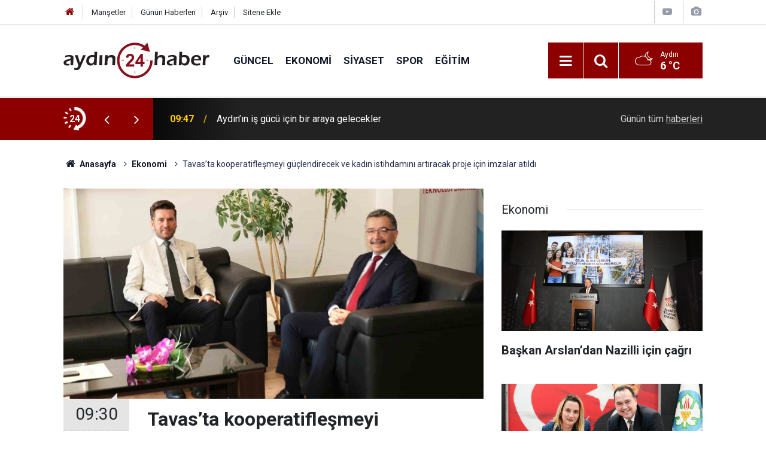

--- FILE ---
content_type: text/html; charset=UTF-8
request_url: https://www.aydin24haber.com/tavasta-kooperatiflesmeyi-guclendirecek-ve-kadin-istihdamini-artiracak-proje-icin-845836h.htm
body_size: 8842
content:
<!doctype html>
	<html lang="tr">
	<head>
		<meta charset="utf-8"/>
		<meta http-equiv="X-UA-Compatible" content="IE=edge"/>
		<meta name="viewport" content="width=device-width, initial-scale=1"/>
		<title>Tavas’ta kooperatifleşmeyi güçlendirecek ve kadın istihdamını artıracak proje için imzalar atıldı</title>
		<meta name="description" content="Güney Ege Kalkınma Ajansı (GEKA) 2024 yılı Teknik Destek Programı kapsamında, destek almaya hak kazanan Tavas Belediyesinin başvuru sahibi olduğu &quot;Üreten Kadınlarla Güçlü Kooperatif&quot; projesinin sözleşmesi imzalandı." />
<link rel="canonical" href="https://www.aydin24haber.com/tavasta-kooperatiflesmeyi-guclendirecek-ve-kadin-istihdamini-artiracak-proje-icin-845836h.htm" />
<link rel="amphtml" href="https://www.aydin24haber.com/service/amp/tavasta-kooperatiflesmeyi-guclendirecek-ve-kadin-istihdamini-artiracak-proje-icin-845836h.htm" />
<meta property="og:type" content="article" />
<meta property="og:site_name" content="Aydın 24 Haber" />
<meta property="og:url" content="https://www.aydin24haber.com/tavasta-kooperatiflesmeyi-guclendirecek-ve-kadin-istihdamini-artiracak-proje-icin-845836h.htm" />
<meta property="og:title" content="Tavas’ta kooperatifleşmeyi güçlendirecek ve kadın istihdamını artıracak proje için imzalar atıldı" />
<meta property="og:description" content="Güney Ege Kalkınma Ajansı (GEKA) 2024 yılı Teknik Destek Programı kapsamında, destek almaya hak kazanan Tavas Belediyesinin başvuru sahibi olduğu &quot;Üreten Kadınlarla Güçlü Kooperatif&quot; projesinin sözleşmesi imzalandı." />
<meta property="og:image" content="https://d.aydin24haber.com/news/791159.jpg" />
<meta property="og:image:width" content="702" />
<meta property="og:image:height" content="351" />
<meta name="twitter:card" content="summary_large_image" />
<meta name="twitter:site" content="@https://twitter.com/24Ayd57397" />
<meta name="twitter:url"  content="https://www.aydin24haber.com/tavasta-kooperatiflesmeyi-guclendirecek-ve-kadin-istihdamini-artiracak-proje-icin-845836h.htm" />
<meta name="twitter:title" content="Tavas’ta kooperatifleşmeyi güçlendirecek ve kadın istihdamını artıracak proje için imzalar atıldı" />
<meta name="twitter:description" content="Güney Ege Kalkınma Ajansı (GEKA) 2024 yılı Teknik Destek Programı kapsamında, destek almaya hak kazanan Tavas Belediyesinin başvuru sahibi olduğu &quot;Üreten Kadınlarla Güçlü Kooperatif&quot; projesinin sözleşmesi imzalandı." />
<meta name="twitter:image" content="https://d.aydin24haber.com/news/791159.jpg" />
		<meta name="robots" content="max-snippet:-1, max-image-preview:large, max-video-preview:-1"/>
		<link rel="manifest" href="/manifest.json"/>
		<link rel="icon" href="https://www.aydin24haber.com/d/assets/favicon/favicon.ico"/>
		<meta name="generator" content="CM News 6.0"/>

		<link rel="preconnect" href="https://fonts.gstatic.com"/>
		<link rel="preconnect" href="https://www.google-analytics.com"/>
		<link rel="preconnect" href="https://tpc.googlesyndication.com"/>
		<link rel="preconnect" href="https://pagead2.googlesyndication.com"/>

		<link rel="stylesheet" href="https://www.aydin24haber.com/d/assets/bundle/2019-main.css?1654020172"/>

		<script>
			const BURL = "https://www.aydin24haber.com/",
				DURL = "https://d.aydin24haber.com/";
		</script>
		<script type="text/javascript" src="https://www.aydin24haber.com/d/assets/bundle/2019-main.js?1654020172" async></script>

		<script async src="https://www.googletagmanager.com/gtag/js?id=UA-49143599-1"></script>
<script>
  window.dataLayer = window.dataLayer || [];
  function gtag(){dataLayer.push(arguments);}
  gtag('js', new Date());

  gtag('config', 'UA-49143599-1');
</script>

<script src="https://cdn.media-analytic.com/media.js"></script>			</head>
	<body class="body-main news-detail news-13">
		<header class="base-header header-01">

	<div class="nav-top-container d-none d-lg-block">
		<div class="container">
			<div class="row">
				<div class="col">
					<nav class="nav-top">
	<div><a href="/" title="Anasayfa"><i class="icon-home"></i></a></div>
	<div><a href="/mansetler" title="Manşetler">Manşetler</a></div>
	<div>
		<a href="/son-haberler" title="Günün Haberleri">Günün Haberleri</a>
	</div>
	<div><a href="/ara" title="Arşiv">Arşiv</a></div>
	<div><a href="/sitene-ekle" title="Sitene Ekle">Sitene Ekle</a></div>
</nav>				</div>
				<div class="col-auto nav-icon">
					<div>
	<a href="/web-tv" title="Web TV"><span class="icon-youtube-play"></span></a>
</div>
<div>
	<a href="/foto-galeri" title="Foto Galeri"><span class="icon-camera"></span></a>
</div>
				</div>
			</div>
		</div>
	</div>

	<div class="nav-main-container">
		<div class="container">
			<div class="row h-100 align-items-center flex-nowrap">
				<div class="col-10 col-xl-auto brand">
					<a href="/" rel="home" title="Aydın 24 Haber">
						<img class="lazy" loading="lazy" data-src="https://www.aydin24haber.com/d/assets/logo-dark.svg" alt="Aydın 24 Haber" width="250" height="61"/>
					</a>
				</div>
				<div class="col-xl-auto d-none d-xl-block">
					<ul class="nav-main d-flex flex-row">
													<li>
								<a href="/guncel-haberleri-12hk.htm" title="Güncel">Güncel</a>
							</li>
														<li>
								<a href="/ekonomi-haberleri-13hk.htm" title="Ekonomi">Ekonomi</a>
							</li>
														<li>
								<a href="/siyaset-haberleri-14hk.htm" title="Siyaset">Siyaset</a>
							</li>
														<li>
								<a href="/spor-haberleri-15hk.htm" title="Spor">Spor</a>
							</li>
														<li>
								<a href="/egitim-haberleri-17hk.htm" title="Eğitim">Eğitim</a>
							</li>
												</ul>
				</div>
				<div class="col-2 col-xl-auto d-flex justify-content-end ml-auto">
					<ul class="nav-tool d-flex flex-row">
						<li>
							<button class="btn show-all-menu" aria-label="Menu"><i class="icon-menu"></i></button>
						</li>
						<!--li class="d-none d-sm-block"><button class="btn" aria-label="Ara"><i class="icon-search"></i></button></li-->
						<li class="d-none d-sm-block">
							<a class="btn" href="/ara"><i class="icon-search"></i></a>
						</li>
													<li class="align-items-center d-none d-lg-flex weather">
								<span class="weather-icon float-left"><i class="icon-accu-38"></i></span>
																<div class="weather-info float-left">
									<div class="city">Aydın										<span>6 °C</span></div>
								</div>
							</li>
											</ul>
				</div>
			</div>
		</div>
	</div>

	<section class="bar-last-news">
	<div class="container d-flex align-items-center">
		<div class="icon">
			<i class="icon-spin-cm-1 animate-spin"></i>
			<span>24</span>
		</div>
		<div class="items">
			<div class="owl-carousel owl-align-items-center" data-options='{
				"items": 1,
				"rewind": true,
				"autoplay": true,
				"autoplayHoverPause": true,
				"dots": false,
				"nav": true,
				"navText": "icon-angle",
				"animateOut": "slideOutUp",
				"animateIn": "slideInUp"}'
			>
									<div class="item">
						<span class="time">09:47</span>
						<a href="/aydinin-is-gucu-icin-bir-araya-gelecekler-889260h.htm">Aydın’ın iş gücü için bir araya gelecekler</a>
					</div>
										<div class="item">
						<span class="time">09:42</span>
						<a href="/izmirde-gune-saganakla-basladi-yollar-gole-dondu-889259h.htm">İzmir’de güne sağanakla başladı, yollar göle döndü</a>
					</div>
										<div class="item">
						<span class="time">09:41</span>
						<a href="/yasar-universitesi-dunyanin-en-iyileri-listesinde-889258h.htm">Yaşar Üniversitesi dünyanın en iyileri listesinde</a>
					</div>
										<div class="item">
						<span class="time">09:39</span>
						<a href="/aydina-30-yatakli-amatem-kazandiriliyor-889257h.htm">Aydın’a 30 yataklı AMATEM kazandırılıyor</a>
					</div>
										<div class="item">
						<span class="time">09:37</span>
						<a href="/haklarinizi-koruyun-is-hukuku-avukati-ne-zaman-gerekli-889256h.htm">Haklarınızı koruyun: İş hukuku avukatı ne zaman gerekli?</a>
					</div>
										<div class="item">
						<span class="time">09:32</span>
						<a href="/aydina-1-milyarlik-spor-hamlesi-889255h.htm">Aydın’a 1 milyarlık spor hamlesi</a>
					</div>
										<div class="item">
						<span class="time">09:30</span>
						<a href="/verimlilik-mimarisini-kurmak-erp-sistemlerinde-stratejik-adimlar-889254h.htm">Verimlilik Mimarisini Kurmak: ERP Sistemlerinde Stratejik Adımlar</a>
					</div>
										<div class="item">
						<span class="time">09:25</span>
						<a href="/bayindira-ikinci-itfaiye-birimi-kuruluyor-889253h.htm">Bayındır’a ikinci itfaiye birimi kuruluyor</a>
					</div>
										<div class="item">
						<span class="time">09:13</span>
						<a href="/aydinda-bir-yilda-3-bini-askin-tarimsal-denetim-yapildi-889252h.htm">Aydın’da bir yılda 3 bini aşkın tarımsal denetim yapıldı</a>
					</div>
										<div class="item">
						<span class="time">00:09</span>
						<a href="/firtina-elektrik-tellerini-kopardi-yangin-cikti-889250h.htm">Fırtına elektrik tellerini kopardı, yangın çıktı</a>
					</div>
								</div>
		</div>
		<div class="all-link">
			<a href="/son-haberler">Günün tüm <u>haberleri</u></a>
		</div>
	</div>
</section>
</header>

<section class="breadcrumbs">
	<div class="container">

		<ol>
			<li><a href="https://www.aydin24haber.com/"><h1><i class="icon-home"></i> Anasayfa</h1></a></li>
																		<li><a href="https://www.aydin24haber.com/ekonomi-haberleri-13hk.htm"><h2>Ekonomi</h2></a></li>
																					<li><h3>Tavas’ta kooperatifleşmeyi güçlendirecek ve kadın istihdamını artıracak proje için imzalar atıldı</h3></li>
									</ol>

	</div>
</section>
<!-- -->
	<main role="main">
				<div class="container section-padding-gutter">
							<div class="row">
	<div class="col-12 col-lg-8">
	<div class="page-content  news-scroll" data-pages="[{&quot;id&quot;:&quot;889261&quot;,&quot;link&quot;:&quot;chpli-bulbulden-emekli-maaslari-ve-ikramiyelere-sert-tepki-889261h.htm&quot;},{&quot;id&quot;:&quot;889250&quot;,&quot;link&quot;:&quot;firtina-elektrik-tellerini-kopardi-yangin-cikti-889250h.htm&quot;},{&quot;id&quot;:&quot;889245&quot;,&quot;link&quot;:&quot;mhp-aydin-il-baskani-aliciktan-itibar-suikasti-tepkisi-889245h.htm&quot;},{&quot;id&quot;:&quot;889246&quot;,&quot;link&quot;:&quot;buyuksehirden-emeklilere-saglikta-destek-protokolu-889246h.htm&quot;},{&quot;id&quot;:&quot;889239&quot;,&quot;link&quot;:&quot;kusadasi-belediyesi-yoruk-cadirinda-hizmete-basladi-889239h.htm&quot;},{&quot;id&quot;:&quot;889234&quot;,&quot;link&quot;:&quot;aydinda-bayrak-tepkisi-30-metrelik-tirmanis-889234h.htm&quot;},{&quot;id&quot;:&quot;889229&quot;,&quot;link&quot;:&quot;cifte-cinayet-sorusturmasinda-kardes-tutuklandi-889229h.htm&quot;},{&quot;id&quot;:&quot;889214&quot;,&quot;link&quot;:&quot;otogarlarda-cephanelik-gibi-bicak-ve-silah-ele-gecirildi-889214h.htm&quot;},{&quot;id&quot;:&quot;889209&quot;,&quot;link&quot;:&quot;aydinda-kuvvetli-saganak-yagis-uyarisi-1-889209h.htm&quot;},{&quot;id&quot;:&quot;889186&quot;,&quot;link&quot;:&quot;yigmatepe-muay-thaide-basarili-olan-sporculari-agirladi-889186h.htm&quot;}]">
	<div class="post-article" id="news-845836" data-order="1" data-id="845836" data-title="Tavas’ta kooperatifleşmeyi güçlendirecek ve kadın istihdamını artıracak proje için imzalar atıldı" data-url="https://www.aydin24haber.com/tavasta-kooperatiflesmeyi-guclendirecek-ve-kadin-istihdamini-artiracak-proje-icin-845836h.htm">
		<div class="article-detail news-detail">

			<div class="article-image">
									<div class="imgc image">
						<img class="lazy" srcset="https://d.aydin24haber.com/news_ts/791159.jpg 414w, https://d.aydin24haber.com/news_t/791159.jpg 702w, https://d.aydin24haber.com/news/791159.jpg 1280w" alt="Tavas’ta kooperatifleşmeyi güçlendirecek ve kadın istihdamını artıracak proje için imzalar atıldı"/>
					</div>
							</div>

			<aside class="article-side">
				<div class="position-sticky">
					<div class="content-date">
						<time class="p1" datetime="2024-07-20 09:30:00">09:30</time>
						<span class="p2">20 Temmuz 2024</span>
					</div>
					<div class="content-tools bookmark-block" data-type="1" data-twitter="https://twitter.com/24Ayd57397">
						<button class="icon-mail-alt bg" onclick="return openPopUp_520x390('/send_to_friend.php?type=1&amp;id=845836');" title="Arkadaşına Gönder"></button>
						<button class="icon-print bg" onclick="return openPopUp_670x500('/print.php?type=1&amp;id=845836')" title="Yazdır"></button>

													<button class="icon-comment bg" onclick="$.scrollTo('#comment_form_845836', 600);" title="Yorum Yap"></button>
																	</div>
				</div>
			</aside>

			<article class="article-content">

				<div class="content-heading">
					<h1 class="content-title">Tavas’ta kooperatifleşmeyi güçlendirecek ve kadın istihdamını artıracak proje için imzalar atıldı</h1>
					<p class="content-description">Güney Ege Kalkınma Ajansı (GEKA) 2024 yılı Teknik Destek Programı kapsamında, destek almaya hak kazanan Tavas Belediyesinin başvuru sahibi olduğu "Üreten Kadınlarla Güçlü Kooperatif" projesinin sözleşmesi imzalandı.</p>
				</div>

				
				
				<div class="text-content">
					<p>Güney Ege Kalkınma Ajansı (GEKA) 2024 yılı Teknik Destek Programı kapsamında, destek almaya hak kazanan Tavas Belediyesinin başvuru sahibi olduğu "Üreten Kadınlarla Güçlü Kooperatif" projesinin sözleşmesi imzalandı.</p><p>Kadın istihdamının artırılmasının hedeflendiği projede kadınlar Tavas Belediyesinin öncülüğünde ve GEKA desteği ile kooperatifleşmeye yönelik eğitim ve danışmanlık hizmeti alacak. Sözleşme imza törenine Tavas Belediye Başkanı Kadir Tatık, GEKA Genel Sekreteri Özgür Akdoğan ve proje danışmanı Kazım Özdağ katıldı.</p><p>Projenin başta kadınlar olmak üzere tüm Tavas'a hayırlı olmasını dileyen Belediye Başkanı Kadir Tatık; "Bu proje ile kadınlarımızın iş dünyasında daha aktif rol almalarını, ekonomik ve sosyal alanda daha ileriye gitmelerini ve toplumsal kalkınmaya katkıda bulunmalarını hedefliyoruz. Üreten kadınlarımızın başarı hikayelerine hep birlikte tanık olacağız. GEKA'nın destekleri ile kadın kooperatifimizin kuruluşu ve sürdürülebilir bir yapıya kavuşması için çalışmaya devam edeceğiz. Başta kadınlarımız olmak üzere, tüm Tavas halkımız adına hayırlı olmasını temenni ediyorum" dedi.</p><p>"Tavas Belediyesi ilçedeki yöresel ürünlerin ticaretini ve bilinirliğini sağlamak ve kadın istihdamını artırmak amacı ile bir kadın kooperatifinin kurulmasına önderlik yapmak istiyor" diyen GEKA Genel Sekreteri Özgür Akdoğan ise şöyle konuştu:</p><p>"Bu kapsamda bizden kooperatif kurulması sürecine ilişkin danışmanlık talebinde bulundu. Önümüzdeki günlerde belediyenin teşvik edeceği kadınlarla birlikte bir kadın kooperatifi kurulacak, ajans olarak biz de bu kooperatifin kurulması sürecinde ve kurulduktan sonraki ilk aşamada kurumsallaşma satış pazarlama alanlarında danışmanlık sağlayacağız. Sanayi ve Teknoloji Bakanlığı Kalkınma Ajansları Genel Müdürlüğü'müzce 2024 yılı teması olarak da "Kadın Girişimciliği/Kadın İstihdamı" konusu belirlendi. Önümüzdeki dönemdeki faaliyetlerimizde kadın girişimciliği üzerinde odaklanacak ve kadın istihdamının artırılmasına yönelik program ve destekler düzenleyerek sürdürülebilir kalkınma hedeflerine ulaşmak için çalışmalarımıza hız kesmeden devam edeceğiz"</p></p>				</div>

				
				
				
				
				
				
				
			</article>
		</div>

					<section class="banner banner-wide"><img class="img-fluid img-responsive lazy" loading="lazy" data-src="https://www.aydin24haber.com/d/banner/serhan-1.jpeg" /></section>
		
				<section class="comment-block">
		<header class="caption"><span>HABERE</span> YORUM KAT</header>

		<div class="comment_add clearfix">
	<form method="post" id="comment_form_845836" onsubmit="return addComment(this, 1, 845836);">
		<textarea name="comment_content" class="comment_content" rows="6" placeholder="YORUMUNUZ"></textarea>
		<input type="hidden" name="reply" value="0"/>
		<span class="reply_to"></span>
		<input type="text" name="member_name" class="member_name" placeholder="AD-SOYAD"/>
		<input type="submit" name="comment_submit" class="comment_submit" value="YORUMLA"/>
	</form>
			<div class="info"><b>UYARI:</b> Küfür, hakaret, rencide edici cümleler veya imalar, inançlara saldırı içeren, imla kuralları ile yazılmamış,<br /> Türkçe karakter kullanılmayan ve büyük harflerle yazılmış yorumlar onaylanmamaktadır.</div>
	</div>
		
	</section>

	<div id="fb-comments-845836" class="fb-comments" data-href="https://www.aydin24haber.com/tavasta-kooperatiflesmeyi-guclendirecek-ve-kadin-istihdamini-artiracak-proje-icin-845836h.htm" data-width="100%" data-numposts="5" data-colorscheme="light"></div>

<!-- -->

		
		
			</div>
	</div>
	</div>
			<div class="col-12 col-lg-4">
			<section class="side-content news-side-list ">
			<header class="side-caption">
			<div><span>Ekonomi </span></div>
		</header>
		<div class="row">
																<div class="col-12 mb-4 box-02">
						<div class="post-item ia">
			<a href="/baskan-arslandan-nazilli-icin-cagri-889248h.htm">
				<div class="imgc">
					<img class="lazy" loading="lazy" data-src="https://d.aydin24haber.com/news/845166.jpg" alt="Başkan Arslan’dan Nazilli için çağrı"/>
				</div>
				<span class="t">Başkan Arslan’dan Nazilli için çağrı</span>
											</a>
		</div>
					</div>
			
														<div class="col-12 mb-4 box-02">
						<div class="post-item ia">
			<a href="/buyuksehirden-emeklilere-saglikta-destek-protokolu-889246h.htm">
				<div class="imgc">
					<img class="lazy" loading="lazy" data-src="https://d.aydin24haber.com/news/845162.jpg" alt="Büyükşehir’den emeklilere  sağlıkta destek protokolü"/>
				</div>
				<span class="t">Büyükşehir’den emeklilere  sağlıkta destek protokolü</span>
											</a>
		</div>
					</div>
															<div class="col-12">
									</div>
			
														<div class="col-12 mb-4 box-02">
						<div class="post-item ia">
			<a href="/bodrum-mandalini-turkiyenin-dort-bir-yanina-ulasiyor-889236h.htm">
				<div class="imgc">
					<img class="lazy" loading="lazy" data-src="https://d.aydin24haber.com/news/845144.jpg" alt="Bodrum Mandalini Türkiye’nin dört bir yanına ulaşıyor"/>
				</div>
				<span class="t">Bodrum Mandalini Türkiye’nin dört bir yanına ulaşıyor</span>
											</a>
		</div>
					</div>
			
														<div class="col-12 mb-4 box-02">
						<div class="post-item ia">
			<a href="/didimde-125-milyonluk-proje-tamamlandi-889228h.htm">
				<div class="imgc">
					<img class="lazy" loading="lazy" data-src="https://d.aydin24haber.com/news/845136.jpg" alt="Didim’de 12,5 milyonluk proje tamamlandı"/>
				</div>
				<span class="t">Didim’de 12,5 milyonluk proje tamamlandı</span>
											</a>
		</div>
					</div>
															<div class="col-12">
									</div>
			
														<div class="col-12 mb-4 box-02">
						<div class="post-item ia">
			<a href="/salihli-esnaf-odasinda-yeni-donem-emre-demir-goreve-basladi-889220h.htm">
				<div class="imgc">
					<img class="lazy" loading="lazy" data-src="https://d.aydin24haber.com/news/845128.jpg" alt="Salihli Esnaf Odası’nda yeni dönem: Emre Demir göreve başladı"/>
				</div>
				<span class="t">Salihli Esnaf Odası’nda yeni dönem: Emre Demir göreve başladı</span>
											</a>
		</div>
					</div>
			
														<div class="col-12 mb-4 box-02">
						<div class="post-item ia">
			<a href="/aliagada-sirket-kurulumu-2025-yilinda-artarak-devam-etti-889223h.htm">
				<div class="imgc">
					<img class="lazy" loading="lazy" data-src="https://d.aydin24haber.com/news/845131.jpg" alt="Aliağa’da şirket kurulumu 2025 yılında artarak devam etti"/>
				</div>
				<span class="t">Aliağa’da şirket kurulumu 2025 yılında artarak devam etti</span>
											</a>
		</div>
					</div>
															<div class="col-12">
									</div>
			
														<div class="col-12 mb-4 box-02">
						<div class="post-item ia">
			<a href="/2025-yili-turizm-sektorun-dayanikliliginin-kanitlandigi-yil-oldu-889191h.htm">
				<div class="imgc">
					<img class="lazy" loading="lazy" data-src="https://d.aydin24haber.com/news/845098.jpg" alt="&quot;2025 yılı turizm sektörün dayanıklılığının kanıtlandığı yıl oldu&quot;"/>
				</div>
				<span class="t">"2025 yılı turizm sektörün dayanıklılığının kanıtlandığı yıl oldu"</span>
											</a>
		</div>
					</div>
			
														<div class="col-12 mb-4 box-02">
						<div class="post-item ia">
			<a href="/alacatidan-hataya-dayanisma-koprusu-889175h.htm">
				<div class="imgc">
					<img class="lazy" loading="lazy" data-src="https://d.aydin24haber.com/news/845082.jpg" alt="Alaçatı’dan Hatay’a dayanışma köprüsü"/>
				</div>
				<span class="t">Alaçatı’dan Hatay’a dayanışma köprüsü</span>
											</a>
		</div>
					</div>
												</div>
</section>		</div>
		</div>
		</div>
	</main>

	<footer class="base-footer footer-01">
	<div class="nav-top-container">
		<div class="container">
			<div class="row">
				<div class="col-12 col-lg-auto">
					Aydın 24 Haber &copy; 2010				</div>
				<div class="col-12 col-lg-auto">
					<nav class="nav-footer">
	<div><a href="/" title="Anasayfa">Anasayfa</a></div>
	<div><a href="/kunye" title="Künye">Künye</a></div>
	<div><a href="/iletisim" title="İletişim">İletişim</a></div>
	<div>
		<a href="/gizlilik-ilkeleri" title="Gizlilik İlkeleri">Gizlilik İlkeleri</a>
	</div>
	<div><a href="/sitene-ekle" title="Sitene Ekle">Sitene Ekle</a></div>
</nav>
				</div>
				<div class="col-12 col-lg-auto">
					<div class="nav-social"><a class="facebook-bg" href="https://www.facebook.com/Aydin24haber" rel="nofollow noopener noreferrer" target="_blank" title="Facebook ile takip et"><i class="icon-facebook"></i></a><a class="twitter-bg" href="https://twitter.com/https://twitter.com/24Ayd57397" rel="nofollow noopener noreferrer" target="_blank" title="Twitter ile takip et"><i class="icon-twitter"></i></a><a class="rss-bg" href="/service/rss.php" target="_blank" title="RSS, News Feed, Haber Beslemesi"><i class="icon-rss"></i></a></div>				</div>
			</div>
		</div>
	</div>
			<section class="nav-tags-container">
			<div class="container">
				</li><a title="Ankara evden eve nakliyat" href="https://www.evdennakliyeeve.com/ankara-evden-eve-nakliyat/" rel="dofollow">Ankara evden eve nakliyat</a></ul>
</li><a href="https://buy.fans/" title="buy followers">buy followers</a></ul>
</li><a href="https://popigram.com/" title="takipçi satın al">takipçi satın al</a></ul>
</li><a href="https://sosyalgram.com.tr/" title="takipçi satın al">takipçi satın al</a></ul>
</li><a href="https://bayigram.com/" title="takipçi satın al">takipçi satın al</a></ul>
</li><a href="https://www.yalcinfile.com/"Merdiven filesi">Merdiven filesi</a></ul>

</li><a title="İstanbul evden eve nakliyat" href="https://www.tuzcuoglunakliye.com.tr/" rel="dofollow">İstanbul evden eve nakliyat</a></ul>
</li><a title="İstanbul eşya depolama" href="https://www.istanbulemanetdepo.com/" rel="dofollow">İstanbul eşya depolama</a></ul>
</li><a title="İstanbul evden eve nakliyat" href="https://www.evdiznakliyat.com.tr/" rel="dofollow">İstanbul evden eve nakliyat</a></ul>
</li><a href="https://www.harbiyehukuk.com/istanbul-is-hukuku-avukati/"İş hukuku avukatı">İş hukuku avukatı</a></ul>
</li><a href="https://www.inetmar.com/sunucu/" rel="dofollow" title="Sunucu kiralama">Sunucu kiralama</a></ul> 
</li><a href="https://www.estesurgery.com" target="_blank" title="Hair Transplant in Turkey">Hair Transplant</a></ul>
</li><a href="https://www.ozdipi.av.tr/avukata-sor/"Avukata sor">Avukata sor</a></ul>
</li><<a href="https://www.bodrumpsikolog.co/"rel="dofollow" title="Bodrum Psikolog">Bodrum Psikolog<a></ul> 
</li><a href=" https://zamedya.com/" rel="dofollow" title="takipçi satın al">takipçi satın al </a></ul>
</li><a href="https://sosyalify.com/" rel="dofollow" title="takipci satın al"> takipci satın al</a></ul>  
</li><a href="https://turuncudepolama.com/" rel="dofollow" title="Eşya depolama">Eşya depolama</a></ul>
</li><a href="https://www.alastyr.com/hosting/wordpress-hosting/" rel="dofollow" title="WordPress Hosting">WordPress Hosting</a></ul>
</li><a href="https://www.penguendepo.com/" rel="dofollow" title="Eşya depolama">Eşya depolama</a></ul> 
<a href="https://egehukukofisi.com" target="_blank" title="Ege Hukuk Bürosu">İstanbul Hukuk Ofisi</a> 
</li><a href="https://www.bosscelikkapi.com/villa-kapisi-modelleri/" rel="dofollow" title="villa kapısı">villa kapısı</a></ul>
</li><a href="https://www.emircelikkapi.com/celik-kapi/" rel="dofollow" title="çelik kapı">çelik kapı</a></ul>
</li> <a href="https://www.villakapisifiyatlari.com/" rel="dofollow" title="villa kapısı fiyatları">villa kapısı fiyatları</a></ul>
</li><<a href="https://www.yasinoglunakliyat.com/sehirler-arasi-nakliyat.html" rel="dofollow" title="şehirler arası nakliyat">şehirler arası nakliyat</ul>
</li><<a <a href="https://www.evimtasnakliyat.com/" rel="dofollow" title="evden eve nakliyat">evden eve nakliyat</a></a></a></ul>


			</div>
		</section>
		<div class="container">
		<div class="row">
			<div class="col cm-sign">
				<i class="icon-cm" title="CM Bilişim Teknolojileri"></i>
				<a href="https://www.cmbilisim.com/haber-portali-20s.htm?utm_referrer=https%3A%2F%2Fwww.aydin24haber.com%2F" target="_blank" title="CMNews Haber Portalı Yazılımı">Haber Portalı Yazılımı</a>
			</div>
		</div>
	</div>
</footer>
<div id="nav-all" class="nav-all nav-all-01 overlay">
	<div class="logo-container">
		<img class="lazy" loading="lazy" data-src="https://www.aydin24haber.com/d/assets/logo-dark.svg" alt="Aydın 24 Haber" width="250" height="61" class="show-all-menu">
		<button id="close-nav-all" class="show-all-menu close"><i class="icon-cancel"></i></button>
	</div>
	<div class="search-container">
		<form action="/ara">
			<input type="text" placeholder="Sitede Ara" name="key"><button type="submit"><i class="icon-search"></i></button>
		</form>
	</div>
	<nav>
		<header class="caption">Haberler</header>
<ul class="topics">
		<li><a href="/son-haberler">Son Haberler</a></li>
	<li><a href="/mansetler">Manşetler</a></li>
			<li>
			<a href="/guncel-haberleri-12hk.htm" title="Güncel">Güncel</a>
		</li>
				<li>
			<a href="/ekonomi-haberleri-13hk.htm" title="Ekonomi">Ekonomi</a>
		</li>
				<li>
			<a href="/siyaset-haberleri-14hk.htm" title="Siyaset">Siyaset</a>
		</li>
				<li>
			<a href="/spor-haberleri-15hk.htm" title="Spor">Spor</a>
		</li>
				<li>
			<a href="/dunya-haberleri-16hk.htm" title="Dünya">Dünya</a>
		</li>
				<li>
			<a href="/egitim-haberleri-17hk.htm" title="Eğitim">Eğitim</a>
		</li>
				<li>
			<a href="/saglik-haberleri-18hk.htm" title="Sağlık">Sağlık</a>
		</li>
				<li>
			<a href="/kultur-sanat-haberleri-19hk.htm" title="Kültür Sanat">Kültür Sanat</a>
		</li>
				<li>
			<a href="/yasam-haberleri-20hk.htm" title="Yaşam">Yaşam</a>
		</li>
				<li>
			<a href="/magazin-haberleri-21hk.htm" title="Magazin">Magazin</a>
		</li>
				<li>
			<a href="/roportaj-haberleri-22hk.htm" title="Röportaj">Röportaj</a>
		</li>
				<li>
			<a href="/haberde-insan-haberleri-23hk.htm" title="Haberde İnsan">Haberde İnsan</a>
		</li>
				<li>
			<a href="/cevre-haberleri-24hk.htm" title="Çevre">Çevre</a>
		</li>
				<li>
			<a href="/televizyon-haberleri-25hk.htm" title="Televizyon">Televizyon</a>
		</li>
				<li>
			<a href="/bilim-teknoloji-haberleri-27hk.htm" title="Bilim Teknoloji">Bilim Teknoloji</a>
		</li>
				<li>
			<a href="/asayis-haberleri-28hk.htm" title="Asayiş">Asayiş</a>
		</li>
		
</ul>
<header class="caption">Diğer İçerikler</header>
<ul class="topics">
		<li><a href="/foto-galeri">Foto Galeri</a></li>
	<li><a href="/web-tv">Web Tv</a></li>
	<li><a href="/yazarlar">Yazarlar</a></li>
	<li><a href="/gazete-mansetleri">Gazete Manşetleri</a></li>
	
</ul>
<header class="caption">Kurumsal</header>
<ul class="topics">
		<li><a href="/kunye">Künye</a></li>
	<li><a href="/iletisim">İletişim</a></li>
	<li><a href="/gizlilik-ilkeleri">Gizlilik İlkeleri</a></li>
	<li><a href="/kullanim-sartlari">Kullanım Şartları</a></li>
	<li><a href="/sitene-ekle">Geliştiriciler İçin</a></li>
	
</ul>	</nav>
</div>
<!-- -->
<script type="application/ld+json">
{
    "@context": "http://schema.org",
    "@graph": [
        {
            "@type": "WebSite",
            "url": "https://www.aydin24haber.com/",
            "name": "Aydın 24 Haber",
            "description": "Aydın 24 Haber",
            "potentialAction": {
                "@type": "SearchAction",
                "target": "https://www.aydin24haber.com/ara?key={search_term_string}",
                "query-input": "required name=search_term_string"
            }
        },
        {
            "@type": "Organization",
            "name": "Aydın 24 Haber",
            "url": "https://www.aydin24haber.com/",
            "logo": "https://www.aydin24haber.com/d/assets/logo-white.svg",
            "telephone": "\r\n0533 310 60 08",
            "address": "Türkiye",
            "sameAs": [
                "https://www.facebook.com/Aydin24haber",
                "https://www.twitter.com/https://twitter.com/24Ayd57397"
            ]
        },
        {
            "@type": "BreadcrumbList",
            "itemListElement": [
                {
                    "@type": "ListItem",
                    "position": 1,
                    "name": "Anasayfa",
                    "item": "https://www.aydin24haber.com/"
                },
                {
                    "@type": "ListItem",
                    "position": 2,
                    "name": "Ekonomi",
                    "item": "https://www.aydin24haber.com/ekonomi-haberleri-13hk.htm"
                }
            ]
        },
        {
            "@type": "NewsArticle",
            "datePublished": "2024-07-20T09:30:00+03:00",
            "dateModified": "2024-07-20T09:30:00+03:00",
            "headline": "Tavas’ta kooperatifleşmeyi güçlendirecek ve kadın istihdamını artıracak proje için imzalar atıldı",
            "alternativeHeadline": "Tavas’ta kooperatifleşmeyi güçlendirecek ve kadın istihdamını artıracak proje için imzalar atıldı",
            "description": "Güney Ege Kalkınma Ajansı (GEKA) 2024 yılı Teknik Destek Programı kapsamında, destek almaya hak kazanan Tavas Belediyesinin başvuru sahibi olduğu &quot;Üreten Kadınlarla Güçlü Kooperatif&quot; projesinin sözleşmesi imzalandı.",
            "articleSection": "Ekonomi",
            "image": [
                "https://d.aydin24haber.com/news/791159.jpg"
            ],
            "speakable": {
                "@type": "SpeakableSpecification",
                "cssSelector": [
                    ".content-title",
                    ".content-description",
                    ".text-content"
                ]
            },
            "author": {
                "@type": "Organization",
                "name": "Aydın 24 Haber",
                "url": "https://www.aydin24haber.com/kunye",
                "logo": {
                    "@type": "ImageObject",
                    "url": "https://www.aydin24haber.com/d/assets/logo-amp.png",
                    "width": 600,
                    "height": 60
                }
            },
            "publisher": {
                "@type": "Organization",
                "name": "Aydın 24 Haber",
                "url": "https://www.aydin24haber.com/kunye",
                "logo": {
                    "@type": "ImageObject",
                    "url": "https://www.aydin24haber.com/d/assets/logo-amp.png",
                    "width": 600,
                    "height": 60
                }
            },
            "mainEntityOfPage": "https://www.aydin24haber.com/tavasta-kooperatiflesmeyi-guclendirecek-ve-kadin-istihdamini-artiracak-proje-icin-845836h.htm",
            "inLanguage": "tr-TR"
        }
    ]
}
</script>
			<!-- -->
	<!-- 0.068428993225098 -->
	<script defer src="https://static.cloudflareinsights.com/beacon.min.js/vcd15cbe7772f49c399c6a5babf22c1241717689176015" integrity="sha512-ZpsOmlRQV6y907TI0dKBHq9Md29nnaEIPlkf84rnaERnq6zvWvPUqr2ft8M1aS28oN72PdrCzSjY4U6VaAw1EQ==" data-cf-beacon='{"version":"2024.11.0","token":"70e88fa1073f4fa4b9933da70fa1ca15","r":1,"server_timing":{"name":{"cfCacheStatus":true,"cfEdge":true,"cfExtPri":true,"cfL4":true,"cfOrigin":true,"cfSpeedBrain":true},"location_startswith":null}}' crossorigin="anonymous"></script>
</body>
	</html>
	